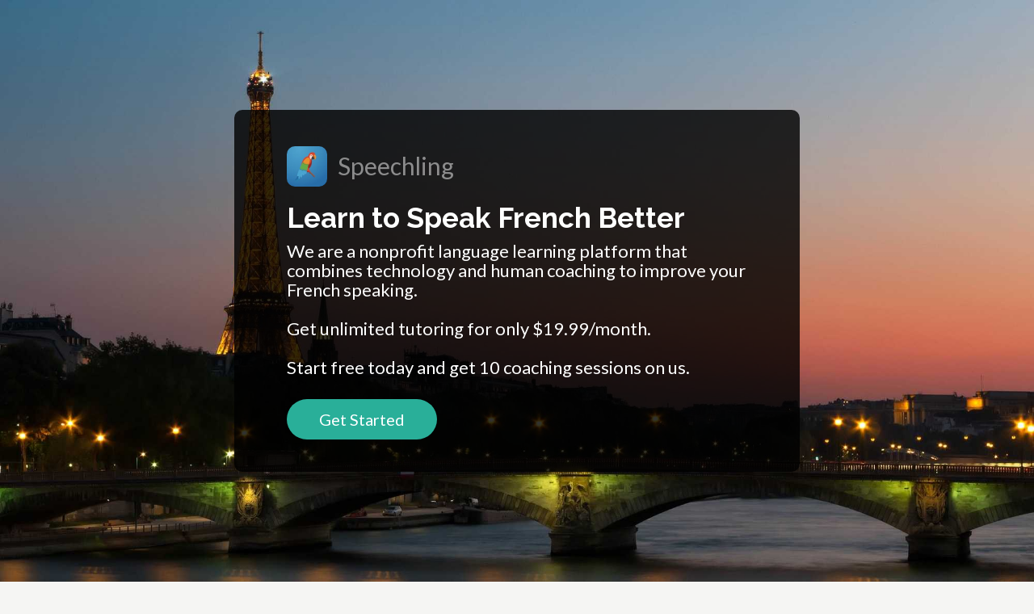

--- FILE ---
content_type: text/html; charset=utf-8
request_url: https://speechling.com/language_leadpage?language=French&gclid=EAIaIQobChMIsJPGsPzY5QIVR4uPCh0N_A6REAAYASABEgJfzfD_BwE
body_size: 6364
content:
<!doctype html>
<html lang="en">
  <head>
	  <title>Speechling - Speak Languages Better</title>
    <meta charset="utf-8">
	<meta name="robots" content="noindex">
    <meta http-equiv="X-UA-Compatible" content="IE=edge">
    <meta name="viewport" content="width=device-width, initial-scale=1">
	<meta name="description" content="Learn to speak foreign languages. Listen to professional recordings, record yourself on 1000s of sentences, and get daily pronunciation feedback from coaches.">
	<meta name="author" content="Speechling - Speak Languages Better">

    <meta property="og:url" content="https://speechling.com" />
    <meta property="og:type" content="website" />
	<meta property="og:title" content="Speechling - Speak Languages Better" />
	<meta property="og:description" content="Learn to speak foreign languages. Listen to professional recordings, record yourself on 1000s of sentences, and get daily pronunciation feedback from coaches." />
    <meta property="og:image"  content="https://speechling.com/static/images/fb_speechling.png" />
    <meta property="fb:app_id" content="243387886137884" />

    <link rel="icon" type="image/png" sizes="32x32" href="/static/images/favicons/favicon-32x32.png">
    <link rel="icon" type="image/png" sizes="96x96" href="/static/images/favicons/favicon-96x96.png">
    <link rel="icon" type="image/png" sizes="16x16" href="/static/images/favicons/favicon-16x16.png">

    <!-- Bootstrap core CSS -->
    <link rel="stylesheet" href="/static/fonts.css">
    <link rel="stylesheet" href="/static/css/footer.css">
    <link rel="stylesheet" href="/static/bootstrap/css/bootstrap.min.css">
	<link rel="stylesheet" href="/static/font-awesome-4.7.0/css/font-awesome.min.css">
    
    <link rel="stylesheet" href="/static/css/bootflat.min.css">
    <!-- Custom styles for this template -->
    <link href="/static/assets/css/style.css" rel="stylesheet">
    <link rel="stylesheet" href="/static/css/index.css">
      <link rel="stylesheet" href="/static/pricing_css/style.css">
<script type="application/ld+json">
 { "@context": "http://schema.org",
 "@type": "Organization",
 "name": "Speechling",
 "legalName" : "Speechling Education Corporation",
 "url": "https://speechling.com",
 "logo": "https://speechling.com/static/images/speechling_official_logo.png",
 "foundingDate": "2017",
 "founders": [
 {
 "@type": "Person",
 "name": "Hongyu Chen"
 } 
 ],
 "address": {
 "@type": "PostalAddress",
 "addressLocality": "Riverside",
 "addressRegion": "CA",
 "postalCode": "92508",
 "addressCountry": "USA"
 },
 "contactPoint": {
 "@type": "ContactPoint",
 "contactType": "customer support",
 "email": "help@speechling.com",
 "url": "https://speechling.com"
 },
 "sameAs": [ 
 "https://www.facebook.com/speechling/",
 "https://twitter.com/thespeechling",
 "https://linkedin.com/company/speechling"
 ]}
</script>
<script>
/**
* Function that tracks a click on an outbound link in Analytics.
* This function takes a valid URL string as an argument, and uses that URL string
* as the event label. Setting the transport method to 'beacon' lets the hit be sent
* using 'navigator.sendBeacon' in browser that support it.
*/
var trackOutboundLink = function(url) {
	console.log(url);
}
</script>
<style>
p {
	font-size: 18px;

}
h1 {
	font-size: 48px;
}
h2 {
	font-size: 36px;
}

</style>
<style>
@media (max-height: 450px) {
	h1 {
		font-size: 30px !important;
	}
	.intro-text {
		margin-bottom: 10px !important;
	}
}

@media (max-width: 800px) {
	.undim-narrow {
		height: 100% !important;
		width: 100% !important;
		display: flex;
		flex-direction: column;
		justify-content: center;
	}
}

@media (max-width: 500px) {
	h1 {
		font-size: 30px !important;
	}
	p.intro-text {
		font-size: 15px !important;
	}
}

</style>

<!-- Google tag (gtag.js) -->
<script async src="https://www.googletagmanager.com/gtag/js?id=G-6WYVRT51FG"></script>
<script>
  ga = function() {};
  window.dataLayer = window.dataLayer || [];
  function gtag(){dataLayer.push(arguments);}
  gtag('js', new Date());
  gtag('config', 'G-6WYVRT51FG');
</script>

    <script src="/static/js/jquery.min.js"></script>
    <script src="/static/assets/js/bootstrap.min.js"></script>
    <script src="/static/js/index.js"></script>
	<!-- Global site tag (gtag.js) - Google AdWords: 823102129 -->
	<script async src="https://www.googletagmanager.com/gtag/js?id=AW-823102129"></script>
	<script>
  window.dataLayer = window.dataLayer || [];
    function gtag(){dataLayer.push(arguments);}
	  gtag('js', new Date());

	    gtag('config', 'AW-823102129');
	</script>
	<script src="/static/js/js.cookie.min.js"></script>
	<script>
		$(document).ready(function() {
			Cookies.set('target-language', 'French');
		});
	</script>
      </head>
  <body>
	  <img src='/static/images/french-splash.jpg' style="display:none">
    <div id="signupModal" class="modal" tabindex="-1" role="dialog">
  <div style="margin-top: 100px" class="modal-dialog">
    <!-- Modal content-->
    <div class="modal-content" style="border-radius: 30px;">
      <div class="modal-header" style="height: 80px;">
        <button type="button" class="close" data-dismiss="modal" aria-hidden="true" style="margin-top: 5px; margin-right: 17px; font-size: 2.4em;">×</button>
        <img alt="Speechling logo" src="/static/images/logo.png" style="width: 203px; margin-left: 30px;">
      </div>
      <div style="text-align: center" class="modal-body">
		  <p style="margin-bottom: 20px; font-size: 28px !important; line-height: 1.4; color: #3e4a5e;">Speak Languages Better</p>
        <div>
          <a class="btn btn-lg btn-info" href="/auth/facebook" style="cursor: pointer; margin-bottom: 10px; border-radius: 30px; background-color: #3b5998; border: solid 2px #3b5998;">
			  <span class="fa fa-facebook"><span style="margin-left:10px; font-family: Arial, sans-serif;" class="network-name">Sign in with Facebook</span></span>
          </a>
          <br>
          <a href="/auth/google" style="margin-bottom: 10px; border-radius: 30px; background-color: #bd2026; border: solid 2px #bd2026;" class="btn btn-lg btn-danger">
			  <span class="fa fa-google"><span style="margin-left:10px; font-family: Arial, sans-serif;" class="network-name">Sign in with Google</span></span>
          </a>
          <br>
		  <!-- SIWAFLAG -->
		  <a href="/auth/apple" style="margin-bottom: 20px; border-radius: 30px; color: white; background-color: black;" class="btn btn-lg">
			  <span class="fa fa-apple"><span style="color: white; margin-left:10px; font-family: Arial, sans-serif;" class="network-name">Sign in with Apple</span></span>
		  </a>
          <br>
          <div style="margin-bottom: 20px;">
            <a href="/signup" class="btn btn-default" style="border-radius: 30px;">
            <span class="fa fa-user" style="margin-right: 5px;"></span>
			Sign up with Email
            </a>
            &nbsp;&nbsp;
            <a href="/login" class="btn btn-default" style="border-radius: 30px;">
            <span class="fa fa-user" style="margin-right: 5px;"></span>
			Log in with Email
            </a>
          </div>
        </div>
      </div>
      <div class="modal-footer" style="text-align:center">
		  <p style="font-size: 16px; line-height: 1.8; color: #3e4a5e;">We value your privacy. We won&#39;t spam your wall with selfies.</p>
		  <p style="font-size: 16px; line-height: 1.8; color: #3e4a5e;"> To learn more see our  <a style="color: #009dff" target="_blank" href="/static/pdf/SpeechlingPrivacyPolicy.pdf"><u>Privacy Policy</u></a>  and  <a target="_blank" href="/static/pdf/SpeechlingTermsofService.pdf" style="color: #009dff"><u>Terms of Service</u></a>.</p>
      </div>
    </div>
  </div>
</div>

    <!-- *****************************************************************************************************************
      HEADERWRAP
      ***************************************************************************************************************** -->
	  <div class="desktop-only" style="height: 100vh; width: 100vw; display: flex; justify-content: center; align-items:center; background-repeat: no-repeat; background-size: cover; background-image: url('/static/images/french-splash.jpg')">
        <div class="undim-narrow row" style="background-color: rgba(0, 0, 0, 0.8); border-radius: 10px; max-width: 700px; padding: 40px 50px; margin-right: 0px; margin-left: 0px;">
          <div class="col-xs-12">
				  <img class="main-logo" style="display: inline-block; height: 50px; width: 50px; border-radius: 10px" src="/static/images/square-speechling-logo.png">
				  <p class="main-logo-text" style="-webkit-touch-callout: none;
					      -webkit-user-select: none;
						      -khtml-user-select: none;
							      -moz-user-select: none;
								      -ms-user-select: none;
									      user-select: none; font-family; Raleway, sans-serif; opacity: 0.5; display: inline-block; margin-left: 10px; position:relative; top: 7px; font-size: 30px; color: white">Speechling</p>
			  <h1 style="color: white; font-size:35px">Learn to Speak French Better</h1>
			  <p class="intro-text" style="margin-bottom: 40px; color:white; font-size: 22px">We are a nonprofit language learning platform that combines technology and human coaching to improve your French speaking.<br><br>Get unlimited tutoring for only $19.99/month. <br><br>Start free today and get 10 coaching sessions on us.</p>
	  
				  <button class="get-started-button" data-toggle="modal" data-target="#signupModal" style="color: white; font-size: 20px; padding: 10px 40px; height:50px;border-radius: 30px;background-color: #29AF99;border: none;margin-top: -13px; margin-bottom: 0px;">Get Started</button>
	   
	   </div>
          </div>

        </div>
      </div>
      <!-- /container -->
    </div>
    
    <!-- /headerwrap -->
	<div style="padding-top: 30px; padding-bottom: 20px; background-color: #3b9cc9" class="container-fluid">
	<div class="row">
		<div style="text-align:center" class="col-xs-12 col-md-8 col-md-offset-2">
			<h2 style="color: white">Take Your Speaking to the Next Level</h2>
			<p style="margin-top: 10px; margin-bottom: 30px; font-size: 20px; color: white">Perfect your speaking on a free website/app and get unlimited tutoring for only $19.99/month.</p>
			<div class="embed-responsive embed-responsive-16by9">
				
				<iframe class="embed-responsive-item" loading="lazy" src="https://www.youtube.com/embed/DsPt-3fTgT4?controls=1&enablejsapi=1&modestbranding=1&rel=0" frameborder="0" allow="accelerometer; autoplay; encrypted-media; gyroscope; picture-in-picture" allowfullscreen></iframe>
				
			</div>
			<div style="height: 30px"></div>
			
				<button class="get-started-button" data-toggle="modal" data-target="#signupModal" style="font-size: 18px; color: #3b9cc9; padding-left:20px; padding-right:20px; height:50px;border-radius: 30px;background-color: white;border: none;margin-top: -13px; margin-bottom: 0px;">Get Started For Free</button>
			
		</div>
	</div>
</div>

	
    <div class="container card-bg">
      <div class="example">
        <div class="row">
          <div class="col-md-12">
			  <h2 style="text-align:center;margin-top:40px; margin-top: 30px; margin-bottom: 30px;">How it Works</h2>
            <div style="text-align:center; width:100%">
              <img loading="lazy" class='hidden-xs' alt="Down arrow" style="height:50px; width:50px" src="/static/assets/img/down_arrow.png">
            </div>
            <div class="timeline">
              <dl>
				  <dt>After Signing Up</dt>
                <dd class="pos-left clearfix">
                  <div class="circ" style="color: #4EA5CE"></div>
				  <div class="time">Today</div>
                  <div class="events" style="padding-right: 24px;">
                    <div style="text-align:right; margin-bottom:30px; margin-right: -13px;">
                      <img loading="lazy" alt="Listen" style="height:100px;width:100px" class="events-object img-rounded" src="/static/images/timeline_listen.png">
                    </div>
                    <div class="events-body">
						<h4 style="text-align:right; font-weight:600; font-size:20px" class="events-heading">1. Listen</h4>
						<p style="float:right; max-width:375px; text-align:right">Listen to a professional voice actor say a sentence and repeat it. Both male and female voices are available. More ambitious learners can answer a question or describe an image instead.</p>
                    </div>
                  </div>
                </dd>
                <dd class="pos-right clearfix">
                  <div class="circ" style="color: #4EA5CE"></div>
				  <div class="hidden-xs time">Also Today</div>
                  <div class="events" style="padding-left: 24px">
                    <div style="text-align:left; margin-bottom:30px; margin-left: -22px; margin-top: 12px;">
                      <img loading="lazy" alt="Record" style="height:100px; padding-left: 20px; margin-bottom: 7px;" class="events-object img-rounded" src="/static/images/timeline_record.png">
                    </div>
                    <div class="events-body">
						<h4 style="font-weight:600; font-size:20px" class="events-heading">2. Speak</h4>
						<p style="float:left; max-width:375px">Record yourself right from your browser or app and save it for your coach in seconds.</p>
                    </div>
                  </div>
                </dd>
				<dt>Tomorrow</dt>
                <dd class="pos-left clearfix">
                  <div class="circ" style="color: #4EA5CE"></div>
				  <div class="hidden-xs time">Within 24 hours</div>
                  <div class="events" style="padding-right: 24px;">
                    <div style="text-align:right; margin-bottom:30px; margin-right: -9px;">
                      <img loading="lazy" alt="Example coach" style="height:100px;" class="events-object img-rounded" src="/static/images/headShot.png">
                    </div>
                    <div class="events-body">
						<h4 style="text-align:right; font-weight:600; font-size:20px" class="events-heading">3. Feedback</h4>
						<p style="float:right; max-width:375px; text-align:right">We correct word pronunciation, intonation, rhythm, grammar, word choice, and more.</p>
                    </div>
                  </div>
                </dd>
                <dd class="pos-right clearfix">
                  <div class="circ" style="color: #4EA5CE"></div>
				  <div class="hidden-xs time">In 2-3 months</div>
                  <div class="events" style="padding-left: 24px">
                    <div style="text-align:left; margin-top: 27px; margin-bottom:30px;">
                      <img loading="lazy" alt="Repeat" style="height:100px;" class="events-object img-rounded" src="/static/images/timeline_repeat.png">
                    </div>
                    <div class="events-body">
						<h4 style="font-weight:600; font-size:20px" class="events-heading">4. Repeat</h4>
						<p style="float:left; max-width:375px">Our curriculum of thousands of sentences is tailored to you, whether you are a complete beginner or already conversational. If you don&#39;t already sound native, we bring value to you.</p>
                    </div>
                  </div>
                </dd>
              </dl>
            </div>
          </div>
        </div>
        <div class="col-md-6 col-md-offset-3" style="margin-bottom: 50px;">
          <div style="text-align:center; width:100%">
            <img loading="lazy" alt="Success checkmark" style="height:100px; width:100px; margin-bottom: 10px;" src="/static/images/timeline_checkmark.png">
          </div>
		  <p style="text-align:center;margin-top:20px; font-weight:600; font-size:20px">5. Conversational Fluency</p>
		  <p style="text-align:center;">Developed with love from alumni of the Ivy League and Google, we&#39;ve got you covered, one sentence at a time. </p>
		  <div style="margin-top:35px; text-align:center">
		  
	<button class="get-started-button" data-toggle="modal" data-target="#signupModal" style="font-size: 18px; color: white; padding-left:20px; padding-right:20px; height:50px;border-radius: 30px;background-color: #276da8;border: none;margin-top: -13px; margin-bottom: 0px;">Get Started For Free</button>


		  </div>
        </div>
      </div>
    </div>

	
	<div class="container card-bg">
		<div class="row">
			<div class="col-xs-12">
				<h2 style="text-align:center; margin-top:30px"> <b>Join the Movement</b>  </h2>
			</div>
		</div>
		<div class="row">
			<div style="text-align:center" class="col-sm-6 col-md-3">
				<img loading="lazy" alt="Countries" style="width:150px" src="/static/images/movement/movement1.png">
				<h3> 156+ Countries </h3>
			</div>
			<div style="text-align:center" class="col-sm-6 col-md-3">
				<img loading="lazy" alt="Institutions" style="width:150px" src="/static/images/movement/movement2.png">
				<h3> 30+ Institutions </h3>
			</div>
			<div style="text-align:center" class="col-sm-6 col-md-3">
				<img loading="lazy" alt="Sentences Learned" style="width:150px" src="/static/images/movement/movement3.png">
				<h3> 100,000,000+ <br>Sentences Learned </h3>
			</div>
			<div style="text-align:center" class="col-sm-6 col-md-3">
				<img loading="lazy" alt="Users" style="width:150px" src="/static/images/movement/movement4.png">
				<h3> 500,000+ Users </h3>
			</div>
		</div>
		<div style="padding-top:30px; padding-bottom:40px; background-color:#3B9CC9" class="container-fluid text-center">
	<h2 style="color:white">The Speechling Mission</h2>
	<div style="margin-top:35px" class="row">
			<div class="col-md-6 col-md-offset-3 col-sm-8 col-sm-offset-2 col-xs-10 col-xs-offset-1" style="border-radius:5px; padding: 20px 15px; background-color: #fcf8e3;">
				<h4 style="margin:0px; padding:0px; color:black; font-size:25px;">Everyone in the world deserves access to quality language education.</h4>
				<img loading="lazy" alt="Globe" src="/static/images/cover-the-globe.png" style="min-width:200px; min-height:200px; width:25%; height:25%; margin-top:25px; margin-bottom:25px">
				<p style="color:black"><a style='color:black' href='/'><u>Speechling</u></a> is a 501(c)3 educational nonprofit based in California, USA.</p>
				<p>We are committed to providing the highest quality free language education to anyone in the world. <br><br> <small>We are committed to providing nonprofit language coaching in many countries where our users and coaches reside, including the United States, United Kingdom, Canada, Australia, China, Taiwan, Japan, Mexico, New Zealand, Germany, France, Spain, South Korea, Switzerland, and Italy. Our websites and apps are fully localized to support our users, no matter where they live.</small></p>
			</div>
	</div>
</div>

<div style="padding-top:0px; margin-bottom: 10px; padding-bottom:40px; background-color:#3B9CC9" class="container-fluid text-center">
	<a target="_blank" href="/mission" class="btn btn-lg btn-default">Learn More about our Mission</a>
</div>
	</div>

	<!--- testimonials -->
	    <div class="container card-bg">
		<div class="row">
			<div style="margin-top:20px; margin-bottom:20px" class="col-xs-12">
				<h2 style="text-align:center">Student Testimonials</h2>

				<div style="text-align:center">
				<img loading="lazy" alt="Steffanie" style="height:76px; width:76px; border-radius:38px" src="/static/images/testimonials/steffani.png">
				<div style="font-size: 18px; text-align:center"><b>Steffani A.</b></div>
				<blockquote>"As an avid language learner of German, and now setting my sights onto French, I know that being able to read, write, speak, and understand a language are distinct skills. <mark>While the majority of sites focus on reading and writing, Speechling lasers in on listening comprehension and speaking</mark>. Receiving feedback on pronunciation and <mark>training your ear to a language is invaluable</mark>, and a crucial step towards actually speaking a language. <mark>A+ on the concept, as well as the execution</mark>. I will be using Speechling in my French journey."</blockquote>

				<img loading="lazy" alt="Asdru" style="height:76px; width:76px; border-radius:38px" src="/static/images/testimonials/asdru.png">
				<div style="font-size: 18px; text-align:center"><b>Asdru B.</b></div>
				<blockquote>"In my case, I'm a native Spanish speaker and using Speechling to <mark>learn French</mark>. I've used it for a while and have <mark>even started to use it to improve my pronunciation in English</mark>. I've noticed <mark>big improvements</mark> in both. I'm a fan."</blockquote>


				<hr>

				<h2>Teacher Testimonials</h2>
				<img loading="lazy" alt="Nacho" style="height:76px; width:76px; border-radius:38px" src="/static/images/testimonials/nacho.jpg">
				<div style="font-size: 18px; text-align:center"><b>Nacho C.</b></div>
				<div style="text-align:center">itsnachotime.com, Spanish Language Learning Blog</div>
				<blockquote>"This is an <mark>awesome idea.</mark>"</blockquote>
				<img loading="lazy" alt="cedric" style="height:76px; width:76px; border-radius:38px" src="/static/images/testimonials/cedric.jpg">
				<div style="font-size: 18px; text-align:center"><b>Cedric L.</b></div>
				<div style="text-align:center">Silent Way French teacher in Brazil</div>
				<div style="text-align:center">http://www.commeaparis.fr</div>
				<blockquote>
					"I've checked Speechling out and also recommended it to my students. The <mark>recording/comparing feature is awesome and that's the main reason for me to recommend the site</mark> to my students."
				</blockquote>

				</div>
				<hr>
		  <div style="margin-top:35px; margin-bottom: 20px; text-align:center">
		  
	<button class="get-started-button" data-toggle="modal" data-target="#signupModal" style="font-size: 18px; color: white; padding-left:20px; padding-right:20px; height:50px;border-radius: 30px;background-color: #276da8;border: none;margin-top: -13px; margin-bottom: 0px;">Get Started For Free</button>


		  </div>
			</div>
		</div>
	</div>

    <!-- container -->



		<!-- Facebook Pixel Code -->
		<script>
!function(f,b,e,v,n,t,s){if(f.fbq)return;n=f.fbq=function(){n.callMethod?
	n.callMethod.apply(n,arguments):n.queue.push(arguments)};if(!f._fbq)f._fbq=n;
n.push=n;n.loaded=!0;n.version='2.0';n.queue=[];t=b.createElement(e);t.async=!0;
t.src=v;s=b.getElementsByTagName(e)[0];s.parentNode.insertBefore(t,s)}(window,
		document,'script','https://connect.facebook.net/en_US/fbevents.js');
fbq('init', '196593037543652', {
});
fbq('track', 'PageView');
		</script>
		<noscript><img height="1" width="1" style="display:none"
			src="https://www.facebook.com/tr?id=196593037543652&ev=PageView&noscript=1"
   /></noscript>
		<!-- DO NOT MODIFY -->
		<!-- End Facebook Pixel Code -->


  </body>
</html>


--- FILE ---
content_type: text/css
request_url: https://speechling.com/static/pricing_css/style.css
body_size: 1922
content:
.wrapper {
  margin-top:40px;
  font-family: 'Open Sans', sans-serif;
  font-weight: 400;
  color: #7f7f7f;
  font-size: 15px;
}
.package {
  box-sizing: border-box;
  min-width:225px;
  width: 47%;
  border: 3px solid #e8e8e8;
  border-radius: 7px;
  display: inline-block;
  padding: 24px;
  text-align: center;
  float: left;
  -webkit-transition: margin-top 0.5s linear;
  transition: margin-top 0.5s linear;
  position: relative;
  margin-right: 11px;
}

@media only screen and (max-width: 1045px) {
    .thin-hide  {
       display: none;
    }
    .thin-show {
    	width: 100%;
    	margin-top:10px;
	}
}

@media only screen and (max-width: 545px) {
    .thin-hide  {
       display: none;
    }
    .thin-show {
    	width: 100%;
    	margin-top:10px; 
	}
}

.name {
  color: #565656;
  font-weight: 300;
  font-size: 3rem;
  margin-top: -5px;
}
.price {
  margin-top: 7px;
  font-weight: bold;
}
.price::after {
  font-weight: normal;
}
hr {
  background-color: #dedede;
  border: none;
  height: 1px;
}
.trial {
  font-size: 1.4rem;
  font-weight: 600;
  padding: 2px 21px 2px 21px;
  color: #64ab47;
  border: 1px solid #e4e4e4;
  display: inline-block;
  border-radius: 15px;
  background-color: white;
  position: relative;
  bottom: -20px;
}
.package > ul {
  list-style: none;
  padding: 0;
  text-align: left;
  margin-top: 29px;
}
.package > ul > li {
  margin-bottom: 15px;
}
.checkIcon {
  font-family: "FontAwesome";
  content: "\f00c";
}
ul.checkmarks > li::before {
  font-family: "FontAwesome";
  content: "\f00c";
  font-size: 1.3rem;
  color: #64ab47;
  margin-right: 3px;
}
.brilliant {
  border-color: #64ab47;
}
/* Triangle */
.brilliant::before {
  width: 0;
  height: 0;
  border-style: solid;
  border-width: 64px 64px 0 0;
  border-color: #64ab47 transparent transparent transparent;
  position: absolute;
  left: 0;
  top: 0;
  content: "";
}
.brilliant::after {
  font-family: "FontAwesome";
  content: "\f00c";
  color: white;
  position: absolute;
  left: 9px;
  top: 6px;
  text-shadow: 0 0 2px #37c5b6;
  font-size: 1.4rem;
}


--- FILE ---
content_type: text/css
request_url: https://speechling.com/static/assets/css/hoverex-all.css
body_size: 28289
content:
@-webkit-keyframes flipInLeft{0%{-webkit-transform:perspective(400px) rotateY(90deg);opacity:.5}60%{-webkit-transform:perspective(400px) rotateY(-10deg)}80%{-webkit-transform:perspective(400px) rotateY(5deg)}to{-webkit-transform:perspective(400px) rotateY(0deg);opacity:1}}@keyframes flipInLeft{0%{-webkit-transform:perspective(400px) rotateY(90deg);transform:perspective(400px) rotateY(90deg);opacity:.5}60%{-webkit-transform:perspective(400px) rotateY(-10deg);transform:perspective(400px) rotateY(-10deg)}80%{-webkit-transform:perspective(400px) rotateY(5deg);transform:perspective(400px) rotateY(5deg)}to{-webkit-transform:perspective(400px) rotateY(0deg);transform:perspective(400px) rotateY(0deg);opacity:1}}@-webkit-keyframes flipInRight{0%{-webkit-transform:perspective(400px) rotateY(-90deg);opacity:.5}60%{-webkit-transform:perspective(400px) rotateY(10deg)}80%{-webkit-transform:perspective(400px) rotateY(-5deg)}to{-webkit-transform:perspective(400px) rotateY(0deg);opacity:1}}@keyframes flipInRight{0%{-webkit-transform:perspective(400px) rotateY(-90deg);transform:perspective(400px) rotateY(-90deg);opacity:.5}60%{-webkit-transform:perspective(400px) rotateY(10deg);transform:perspective(400px) rotateY(10deg)}80%{-webkit-transform:perspective(400px) rotateY(-5deg);transform:perspective(400px) rotateY(-5deg)}to{-webkit-transform:perspective(400px) rotateY(0deg);transform:perspective(400px) rotateY(0deg);opacity:1}}@-webkit-keyframes flipInDown{0%{-webkit-transform:perspective(400px) rotateX(-90deg);opacity:.5}60%{-webkit-transform:perspective(400px) rotateX(10deg)}80%{-webkit-transform:perspective(400px) rotateX(-5deg)}to{-webkit-transform:perspective(400px) rotateX(0deg);opacity:1}}@keyframes flipInDown{0%{-webkit-transform:perspective(400px) rotateX(-90deg);transform:perspective(400px) rotateX(-90deg);opacity:.5}60%{-webkit-transform:perspective(400px) rotateX(10deg);transform:perspective(400px) rotateX(10deg)}80%{-webkit-transform:perspective(400px) rotateX(-5deg);transform:perspective(400px) rotateX(-5deg)}to{-webkit-transform:perspective(400px) rotateX(0deg);transform:perspective(400px) rotateX(0deg);opacity:1}}@-webkit-keyframes flipInUp{0%{-webkit-transform:perspective(300px) rotateX(90deg);opacity:.5}60%{-webkit-transform:perspective(300px) rotateX(-10deg)}80%{-webkit-transform:perspective(300px) rotateX(5deg)}to{-webkit-transform:perspective(300px) rotateX(0deg);opacity:1}}@keyframes flipInUp{0%{-webkit-transform:perspective(300px) rotateX(90deg);transform:perspective(300px) rotateX(90deg);opacity:.5}60%{-webkit-transform:perspective(300px) rotateX(-10deg);transform:perspective(300px) rotateX(-10deg)}80%{-webkit-transform:perspective(300px) rotateX(5deg);transform:perspective(300px) rotateX(5deg)}to{-webkit-transform:perspective(300px) rotateX(0deg);transform:perspective(300px) rotateX(0deg);opacity:1}}@-webkit-keyframes zoomIn{0%{opacity:0;-webkit-transform:scale(.3)}50%{opacity:1;-webkit-transform:scale(1.05)}70%{-webkit-transform:scale(.9)}to{-webkit-transform:scale(1)}}@keyframes zoomIn{0%{opacity:0;-webkit-transform:scale(.3);transform:scale(.3)}50%{opacity:1;-webkit-transform:scale(1.05);transform:scale(1.05)}70%{-webkit-transform:scale(.9);transform:scale(.9)}to{-webkit-transform:scale(1);transform:scale(1)}}@-webkit-keyframes zoomInLeft{0%{opacity:.3;-webkit-transform:scale(.4) translateX(-1000px)}70%{opacity:1;-webkit-transform:scale(1.05)}90%{-webkit-transform:scale(.95) translateX(0)}to{-webkit-transform:scale(1)}}@keyframes zoomInLeft{0%{opacity:.3;-webkit-transform:scale(.4) translateX(-1000px);transform:scale(.4) translateX(-1000px)}70%{opacity:1;-webkit-transform:scale(1.05);transform:scale(1.05)}90%{-webkit-transform:scale(.95) translateX(0);transform:scale(.95) translateX(0)}to{-webkit-transform:scale(1);transform:scale(1)}}@-webkit-keyframes zoomInRight{0%{opacity:.3;-webkit-transform:scale(.4) translateX(1000px)}70%{opacity:1;-webkit-transform:scale(1.05)}90%{-webkit-transform:scale(.95) translateX(0)}to{-webkit-transform:scale(1)}}@keyframes zoomInRight{0%{opacity:.3;-webkit-transform:scale(.4) translateX(1000px);transform:scale(.4) translateX(1000px)}70%{opacity:1;-webkit-transform:scale(1.05);transform:scale(1.05)}90%{-webkit-transform:scale(.95) translateX(0);transform:scale(.95) translateX(0)}to{-webkit-transform:scale(1);transform:scale(1)}}@-webkit-keyframes zoomInUp{0%{opacity:.3;-webkit-transform:scale(.4) translateY(-1000px)}70%{opacity:1;-webkit-transform:scale(1.05)}90%{-webkit-transform:scale(.95) translateY(0)}to{-webkit-transform:scale(1)}}@keyframes zoomInUp{0%{opacity:.3;-webkit-transform:scale(.4) translateY(-1000px);transform:scale(.4) translateY(-1000px)}70%{opacity:1;-webkit-transform:scale(1.05);transform:scale(1.05)}90%{-webkit-transform:scale(.95) translateY(0);transform:scale(.95) translateY(0)}to{-webkit-transform:scale(1);transform:scale(1)}}@-webkit-keyframes zoomInDown{0%{opacity:.3;-webkit-transform:scale(.4) translateY(1000px)}70%{opacity:1;-webkit-transform:scale(1.05)}90%{-webkit-transform:scale(.95) translateY(0)}to{-webkit-transform:scale(1)}}@keyframes zoomInDown{0%{opacity:.3;-webkit-transform:scale(.4) translateY(1000px);transform:scale(.4) translateY(1000px)}70%{opacity:1;-webkit-transform:scale(1.05);transform:scale(1.05)}90%{-webkit-transform:scale(.95) translateY(0);transform:scale(.95) translateY(0)}to{-webkit-transform:scale(1);transform:scale(1)}}@-webkit-keyframes fadeIn{0%{opacity:0}to{opacity:1}}@keyframes fadeIn{0%{opacity:0}to{opacity:1}}@-webkit-keyframes fadeInLeft{0%{opacity:0;-webkit-transform:translateX(-100%)}to{opacity:1;-webkit-transform:translateX(0%)}}@keyframes fadeInLeft{0%{opacity:0;-webkit-transform:translateX(-100%);transform:translateX(-100%)}to{opacity:1;-webkit-transform:translateX(0%);transform:translateX(0%)}}@-webkit-keyframes fadeInRight{0%{opacity:0;-webkit-transform:translateX(100%)}to{opacity:1;-webkit-transform:translateX(0%)}}@keyframes fadeInRight{0%{opacity:0;-webkit-transform:translateX(100%);transform:translateX(100%)}to{opacity:1;-webkit-transform:translateX(0%);transform:translateX(0%)}}@-webkit-keyframes fadeInUp{0%{opacity:0;-webkit-transform:translateY(100%)}to{opacity:1;-webkit-transform:translateY(0%)}}@keyframes fadeInUp{0%{opacity:0;-webkit-transform:translateY(100%);transform:translateY(100%)}to{opacity:1;-webkit-transform:translateY(0%);transform:translateY(0%)}}@-webkit-keyframes fadeInDown{0%{opacity:0;-webkit-transform:translateY(-100%)}to{opacity:1;-webkit-transform:translateY(0%)}}@keyframes fadeInDown{0%{opacity:0;-webkit-transform:translateY(-100%);transform:translateY(-100%)}to{opacity:1;-webkit-transform:translateY(0%);transform:translateY(0%)}}@-webkit-keyframes rotateIn{0%{opacity:0;-webkit-transform:rotate(360deg) scale(.1)}to{opacity:1;-webkit-transform:rotate(0deg) scale(1)}}@keyframes rotateIn{0%{opacity:0;-webkit-transform:rotate(360deg) scale(.1);transform:rotate(360deg) scale(.1)}to{opacity:1;-webkit-transform:rotate(0deg) scale(1);transform:rotate(0deg) scale(1)}}@-webkit-keyframes rotateInLeft{0%{opacity:0;-webkit-transform:translateX(-100%) rotate(-120deg)}to{opacity:1;-webkit-transform:translateX(0) rotate(0deg)}}@keyframes rotateInLeft{0%{opacity:0;-webkit-transform:translateX(-100%) rotate(-120deg);transform:translateX(-100%) rotate(-120deg)}to{opacity:1;-webkit-transform:translateX(0) rotate(0deg);transform:translateX(0) rotate(0deg)}}@-webkit-keyframes rotateInRight{0%{opacity:0;-webkit-transform:translateX(100%) rotate(120deg)}to{opacity:1;-webkit-transform:translateX(0) rotate(0deg)}}@keyframes rotateInRight{0%{opacity:0;-webkit-transform:translateX(100%) rotate(120deg);transform:translateX(100%) rotate(120deg)}to{opacity:1;-webkit-transform:translateX(0) rotate(0deg);transform:translateX(0) rotate(0deg)}}@-webkit-keyframes rotateInUp{0%{opacity:0;-webkit-transform:translateY(100%) rotate(-120deg)}to{opacity:1;-webkit-transform:translateY(0) rotate(0deg)}}@keyframes rotateInUp{0%{opacity:0;-webkit-transform:translateY(100%) rotate(-120deg);transform:translateY(100%) rotate(-120deg)}to{opacity:1;-webkit-transform:translateY(0) rotate(0deg);transform:translateY(0) rotate(0deg)}}@-webkit-keyframes rotateInDown{0%{opacity:0;-webkit-transform:translateY(-100%) rotate(120deg)}to{opacity:1;-webkit-transform:translateY(0) rotate(0deg)}}@keyframes rotateInDown{0%{opacity:0;-webkit-transform:translateY(-100%) rotate(120deg);transform:translateY(-100%) rotate(120deg)}to{opacity:1;-webkit-transform:translateY(0) rotate(0deg);transform:translateY(0) rotate(0deg)}}@-webkit-keyframes jellyInDown{0%{-webkit-transform:translateY(-1000px);opacity:0}40%{-webkit-transform:translateY(0);opacity:1}50%{-webkit-transform:scale(1.1,.9)}60%{-webkit-transform:scale(.95,1.05)}70%{-webkit-transform:scale(1.05,.95)}80%{-webkit-transform:scale(.98,1.02)}90%{-webkit-transform:scale(1.02,.98)}to{-webkit-transform:scale(1)}}@keyframes jellyInDown{0%{-webkit-transform:translateY(-1000px);transform:translateY(-1000px);opacity:0}40%{-webkit-transform:translateY(0);transform:translateY(0);opacity:1}50%{-webkit-transform:scale(1.1,.9);transform:scale(1.1,.9)}60%{-webkit-transform:scale(.95,1.05);transform:scale(.95,1.05)}70%{-webkit-transform:scale(1.05,.95);transform:scale(1.05,.95)}80%{-webkit-transform:scale(.98,1.02);transform:scale(.98,1.02)}90%{-webkit-transform:scale(1.02,.98);transform:scale(1.02,.98)}to{-webkit-transform:scale(1);transform:scale(1)}}@-webkit-keyframes jellyInUp{0%{-webkit-transform:translateY(1000px);opacity:0}40%{-webkit-transform:translateY(0);opacity:1}50%{-webkit-transform:scale(1.1,.9)}60%{-webkit-transform:scale(.95,1.05)}70%{-webkit-transform:scale(1.05,.95)}80%{-webkit-transform:scale(.98,1.02)}90%{-webkit-transform:scale(1.02,.98)}to{-webkit-transform:scale(1)}}@keyframes jellyInUp{0%{-webkit-transform:translateY(1000px);transform:translateY(1000px);opacity:0}40%{-webkit-transform:translateY(0);transform:translateY(0);opacity:1}50%{-webkit-transform:scale(1.1,.9);transform:scale(1.1,.9)}60%{-webkit-transform:scale(.95,1.05);transform:scale(.95,1.05)}70%{-webkit-transform:scale(1.05,.95);transform:scale(1.05,.95)}80%{-webkit-transform:scale(.98,1.02);transform:scale(.98,1.02)}90%{-webkit-transform:scale(1.02,.98);transform:scale(1.02,.98)}to{-webkit-transform:scale(1);transform:scale(1)}}@-webkit-keyframes jellyInLeft{0%{-webkit-transform:translateX(-1000px);opacity:0}40%{-webkit-transform:translateX(0);opacity:1}50%{-webkit-transform:scale(.9,1.1)}60%{-webkit-transform:scale(1.05,.95)}70%{-webkit-transform:scale(.95,1.05)}80%{-webkit-transform:scale(1.02,.98)}90%{-webkit-transform:scale(.98,1.02)}to{-webkit-transform:scale(1)}}@keyframes jellyInLeft{0%{-webkit-transform:translateX(-1000px);transform:translateX(-1000px);opacity:0}40%{-webkit-transform:translateX(0);transform:translateX(0);opacity:1}50%{-webkit-transform:scale(.9,1.1);transform:scale(.9,1.1)}60%{-webkit-transform:scale(1.05,.95);transform:scale(1.05,.95)}70%{-webkit-transform:scale(.95,1.05);transform:scale(.95,1.05)}80%{-webkit-transform:scale(1.02,.98);transform:scale(1.02,.98)}90%{-webkit-transform:scale(.98,1.02);transform:scale(.98,1.02)}to{-webkit-transform:scale(1);transform:scale(1)}}@-webkit-keyframes jellyInRight{0%{-webkit-transform:translateX(1000px);opacity:0}40%{-webkit-transform:translateX(0);opacity:1}50%{-webkit-transform:scale(.9,1.1)}60%{-webkit-transform:scale(1.05,.95)}70%{-webkit-transform:scale(.95,1.05)}80%{-webkit-transform:scale(1.02,.98)}90%{-webkit-transform:scale(.98,1.02)}to{-webkit-transform:scale(1)}}@keyframes jellyInRight{0%{-webkit-transform:translateX(1000px);transform:translateX(1000px);opacity:0}40%{-webkit-transform:translateX(0);transform:translateX(0);opacity:1}50%{-webkit-transform:scale(.9,1.1);transform:scale(.9,1.1)}60%{-webkit-transform:scale(1.05,.95);transform:scale(1.05,.95)}70%{-webkit-transform:scale(.95,1.05);transform:scale(.95,1.05)}80%{-webkit-transform:scale(1.02,.98);transform:scale(1.02,.98)}90%{-webkit-transform:scale(.98,1.02);transform:scale(.98,1.02)}to{-webkit-transform:scale(1);transform:scale(1)}}@-webkit-keyframes bounceInLeft{0%{-webkit-transform:translateX(-1000px)}52%{-webkit-transform:translateX(-24px);-webkit-animation-timing-function:ease-in}34%,70%,88%{-webkit-transform:translateX(0);-webkit-animation-timing-function:ease-out}79%{-webkit-transform:translateX(-8px);-webkit-animation-timing-function:ease-in}94%{-webkit-transform:translateX(-3px);-webkit-animation-timing-function:ease-in}to{-webkit-transform:translateX(0)}}@keyframes bounceInLeft{0%{-webkit-transform:translateX(-1000px);transform:translateX(-1000px)}52%{-webkit-transform:translateX(-24px);transform:translateX(-24px);-webkit-animation-timing-function:ease-in;animation-timing-function:ease-in}34%,70%,88%{-webkit-transform:translateX(0);transform:translateX(0);-webkit-animation-timing-function:ease-out;animation-timing-function:ease-out}79%{-webkit-transform:translateX(-8px);transform:translateX(-8px);-webkit-animation-timing-function:ease-in;animation-timing-function:ease-in}94%{-webkit-transform:translateX(-3px);transform:translateX(-3px);-webkit-animation-timing-function:ease-in;animation-timing-function:ease-in}to{-webkit-transform:translateX(0);transform:translateX(0)}}@-webkit-keyframes bounceInRight{0%{-webkit-transform:translateX(1000px)}52%{-webkit-transform:translateX(24px);-webkit-animation-timing-function:ease-in}34%,70%,88%{-webkit-transform:translateX(0);-webkit-animation-timing-function:ease-out}79%{-webkit-transform:translateX(8px);-webkit-animation-timing-function:ease-in}94%{-webkit-transform:translateX(3px);-webkit-animation-timing-function:ease-in}to{-webkit-transform:translateX(0)}}@keyframes bounceInRight{0%{-webkit-transform:translateX(1000px);transform:translateX(1000px)}52%{-webkit-transform:translateX(24px);transform:translateX(24px);-webkit-animation-timing-function:ease-in;animation-timing-function:ease-in}34%,70%,88%{-webkit-transform:translateX(0);transform:translateX(0);-webkit-animation-timing-function:ease-out;animation-timing-function:ease-out}79%{-webkit-transform:translateX(8px);transform:translateX(8px);-webkit-animation-timing-function:ease-in;animation-timing-function:ease-in}94%{-webkit-transform:translateX(3px);transform:translateX(3px);-webkit-animation-timing-function:ease-in;animation-timing-function:ease-in}to{-webkit-transform:translateX(0);transform:translateX(0)}}@-webkit-keyframes bounceInUp{0%{-webkit-transform:translateY(1000px)}52%{-webkit-transform:translateY(24px);-webkit-animation-timing-function:ease-in}34%,70%,88%{-webkit-transform:translateY(0);-webkit-animation-timing-function:ease-out}79%{-webkit-transform:translateY(8px);-webkit-animation-timing-function:ease-in}94%{-webkit-transform:translateY(3px);-webkit-animation-timing-function:ease-in}to{-webkit-transform:translateY(0)}}@keyframes bounceInUp{0%{-webkit-transform:translateY(1000px);transform:translateY(1000px)}52%{-webkit-transform:translateY(24px);transform:translateY(24px);-webkit-animation-timing-function:ease-in;animation-timing-function:ease-in}34%,70%,88%{-webkit-transform:translateY(0);transform:translateY(0);-webkit-animation-timing-function:ease-out;animation-timing-function:ease-out}79%{-webkit-transform:translateY(8px);transform:translateY(8px);-webkit-animation-timing-function:ease-in;animation-timing-function:ease-in}94%{-webkit-transform:translateY(3px);transform:translateY(3px);-webkit-animation-timing-function:ease-in;animation-timing-function:ease-in}to{-webkit-transform:translateY(0);transform:translateY(0)}}@-webkit-keyframes bounceInDown{0%{-webkit-transform:translateY(-1000px)}52%{-webkit-transform:translateY(-24px);-webkit-animation-timing-function:ease-in}34%,70%,88%{-webkit-transform:translateY(0);-webkit-animation-timing-function:ease-out}79%{-webkit-transform:translateY(-8px);-webkit-animation-timing-function:ease-in}94%{-webkit-transform:translateY(-3px);-webkit-animation-timing-function:ease-in}to{-webkit-transform:translateY(0)}}@keyframes bounceInDown{0%{-webkit-transform:translateY(-1000px);transform:translateY(-1000px)}52%{-webkit-transform:translateY(-24px);transform:translateY(-24px);-webkit-animation-timing-function:ease-in;animation-timing-function:ease-in}34%,70%,88%{-webkit-transform:translateY(0);transform:translateY(0);-webkit-animation-timing-function:ease-out;animation-timing-function:ease-out}79%{-webkit-transform:translateY(-8px);transform:translateY(-8px);-webkit-animation-timing-function:ease-in;animation-timing-function:ease-in}94%{-webkit-transform:translateY(-3px);transform:translateY(-3px);-webkit-animation-timing-function:ease-in;animation-timing-function:ease-in}to{-webkit-transform:translateY(0);transform:translateY(0)}}@-webkit-keyframes bounce{37%{-webkit-transform:translateY(-24px);-webkit-animation-timing-function:ease-in}0%,54%,82%{-webkit-transform:translateY(0);-webkit-animation-timing-function:ease-out}68%{-webkit-transform:translateY(-8px);-webkit-animation-timing-function:ease-in}91%{-webkit-transform:translateY(-3px);-webkit-animation-timing-function:ease-in}to{-webkit-transform:translateY(0)}}@keyframes bounce{37%{-webkit-transform:translateY(-24px);transform:translateY(-24px);-webkit-animation-timing-function:ease-in;animation-timing-function:ease-in}0%,54%,82%{-webkit-transform:translateY(0);transform:translateY(0);-webkit-animation-timing-function:ease-out;animation-timing-function:ease-out}68%{-webkit-transform:translateY(-8px);transform:translateY(-8px);-webkit-animation-timing-function:ease-in;animation-timing-function:ease-in}91%{-webkit-transform:translateY(-3px);transform:translateY(-3px);-webkit-animation-timing-function:ease-in;animation-timing-function:ease-in}to{-webkit-transform:translateY(0);transform:translateY(0)}}@-webkit-keyframes elasticInLeft{0%{opacity:0;-webkit-transform:translateX(-1000px);-webkit-animation-timing-function:ease-in-out}60%{opacity:1;-webkit-transform:translateX(30px);-webkit-animation-timing-function:ease-in-out}80%{-webkit-transform:translateX(-10px);-webkit-animation-timing-function:ease-in-out}to{-webkit-transform:translateX(0)}}@keyframes elasticInLeft{0%{opacity:0;-webkit-transform:translateX(-1000px);transform:translateX(-1000px);-webkit-animation-timing-function:ease-in-out;animation-timing-function:ease-in-out}60%{opacity:1;-webkit-transform:translateX(30px);transform:translateX(30px);-webkit-animation-timing-function:ease-in-out;animation-timing-function:ease-in-out}80%{-webkit-transform:translateX(-10px);transform:translateX(-10px);-webkit-animation-timing-function:ease-in-out;animation-timing-function:ease-in-out}to{-webkit-transform:translateX(0);transform:translateX(0)}}@-webkit-keyframes elasticInRight{0%{opacity:0;-webkit-transform:translateX(1000px);-webkit-animation-timing-function:ease-in-out}60%{opacity:1;-webkit-transform:translateX(-30px);-webkit-animation-timing-function:ease-in-out}80%{-webkit-transform:translateX(10px);-webkit-animation-timing-function:ease-in-out}to{-webkit-transform:translateX(0)}}@keyframes elasticInRight{0%{opacity:0;-webkit-transform:translateX(1000px);transform:translateX(1000px);-webkit-animation-timing-function:ease-in-out;animation-timing-function:ease-in-out}60%{opacity:1;-webkit-transform:translateX(-30px);transform:translateX(-30px);-webkit-animation-timing-function:ease-in-out;animation-timing-function:ease-in-out}80%{-webkit-transform:translateX(10px);transform:translateX(10px);-webkit-animation-timing-function:ease-in-out;animation-timing-function:ease-in-out}to{-webkit-transform:translateX(0);transform:translateX(0)}}@-webkit-keyframes elasticInUp{0%{opacity:0;-webkit-transform:translateY(1000px);-webkit-animation-timing-function:ease-in-out}60%{opacity:1;-webkit-transform:translateY(-30px);-webkit-animation-timing-function:ease-in-out}80%{-webkit-transform:translateY(10px);-webkit-animation-timing-function:ease-in-out}to{-webkit-transform:translateY(0)}}@keyframes elasticInUp{0%{opacity:0;-webkit-transform:translateY(1000px);transform:translateY(1000px);-webkit-animation-timing-function:ease-in-out;animation-timing-function:ease-in-out}60%{opacity:1;-webkit-transform:translateY(-30px);transform:translateY(-30px);-webkit-animation-timing-function:ease-in-out;animation-timing-function:ease-in-out}80%{-webkit-transform:translateY(10px);transform:translateY(10px);-webkit-animation-timing-function:ease-in-out;animation-timing-function:ease-in-out}to{-webkit-transform:translateY(0);transform:translateY(0)}}@-webkit-keyframes elasticInDown{0%{opacity:0;-webkit-transform:translateY(-1000px);-webkit-animation-timing-function:ease-in-out}60%{opacity:1;-webkit-transform:translateY(30px);-webkit-animation-timing-function:ease-in-out}80%{-webkit-transform:translateY(-10px);-webkit-animation-timing-function:ease-in-out}to{-webkit-transform:translateY(0)}}@keyframes elasticInDown{0%{opacity:0;-webkit-transform:translateY(-1000px);transform:translateY(-1000px);-webkit-animation-timing-function:ease-in-out;animation-timing-function:ease-in-out}60%{opacity:1;-webkit-transform:translateY(30px);transform:translateY(30px);-webkit-animation-timing-function:ease-in-out;animation-timing-function:ease-in-out}80%{-webkit-transform:translateY(-10px);transform:translateY(-10px);-webkit-animation-timing-function:ease-in-out;animation-timing-function:ease-in-out}to{-webkit-transform:translateY(0);transform:translateY(0)}}@-webkit-keyframes shake{10%{-webkit-transform:translateX(7px)}30%{-webkit-transform:translateX(-7px)}50%{-webkit-transform:translateX(5px)}70%{-webkit-transform:translateX(-5px)}90%{-webkit-transform:translateX(3px)}to{-webkit-transform:translateX(0)}}@keyframes shake{10%{-webkit-transform:translateX(7px);transform:translateX(7px)}30%{-webkit-transform:translateX(-7px);transform:translateX(-7px)}50%{-webkit-transform:translateX(5px);transform:translateX(5px)}70%{-webkit-transform:translateX(-5px);transform:translateX(-5px)}90%{-webkit-transform:translateX(3px);transform:translateX(3px)}to{-webkit-transform:translateX(0);transform:translateX(0)}}@-webkit-keyframes pendulum{10%{-webkit-transform:rotate(15deg)}30%{-webkit-transform:rotate(-10deg)}50%{-webkit-transform:rotate(5deg)}70%{-webkit-transform:rotate(-5deg)}90%{-webkit-transform:rotate(2deg)}to{-webkit-transform:rotate(0deg)}}@keyframes pendulum{10%{-webkit-transform:rotate(15deg);transform:rotate(15deg)}30%{-webkit-transform:rotate(-10deg);transform:rotate(-10deg)}50%{-webkit-transform:rotate(5deg);transform:rotate(5deg)}70%{-webkit-transform:rotate(-5deg);transform:rotate(-5deg)}90%{-webkit-transform:rotate(2deg);transform:rotate(2deg)}to{-webkit-transform:rotate(0deg);transform:rotate(0deg)}}.he-wrap{zoom:1;*display:inline;position:relative}.he-view,.he-zoom,.he-zoomstate{position:absolute;bottom:0;right:0}.he-view,.he-zoom{top:0;left:0;overflow:hidden;visibility:hidden}.he-zoom img{position:absolute;top:0;left:0}.he-zoomstate{background:#c00;color:#fff;border-radius:3px 0 0 0;font-size:12px;line-height:16px;padding:0 4px;box-shadow:-1px -1px 1px rgba(204,0,0,.3)}.he-view-show{visibility:visible}.he-sliders{overflow:hidden}.he-sliders img{display:none}.he-sliders img:first-child{display:inline-block;*display:inline;*zoom:1}.he-next,.he-pre{position:absolute;top:50%;left:0;width:61px;height:35px;margin-top:-18px;background:url(../images/nav.png) no-repeat top left;cursor:pointer}.he-next{left:auto;right:0;background-position:top right}.a0,.a1,.a2,.a3,.a4,.a5,.a6,.a7{-webkit-animation-fill-mode:both;animation-fill-mode:both;-webkit-animation-duration:.6s;animation-duration:.6s}.a1{-webkit-animation-delay:.2s;animation-delay:.2s}.a2{-webkit-animation-delay:.4s;animation-delay:.4s}.a3{-webkit-animation-delay:.6s;animation-delay:.6s}.a4{-webkit-animation-delay:.8s;animation-delay:.8s}.a5{-webkit-animation-delay:1s;animation-delay:1s}.a6{-webkit-animation-delay:1.2s;animation-delay:1.2s}.a7{-webkit-animation-delay:1.4s;animation-delay:1.4s}.flipInDown,.flipInLeft,.flipInRight,.flipInUp,.flipInV,flipInH{-webkit-transform-style:preserve-3d;-webkit-animation-name:flipInLeft;-webkit-transform-origin:0 50%;-moz-transform-style:preserve-3d;-moz-animation-name:flipInLeft;-moz-transform-origin:0 50%;-o-transform-style:preserve-3d;-o-animation-name:flipInLeft;-o-transform-origin:0 50%;transform-style:preserve-3d;animation-name:flipInLeft;transform-origin:0 50%}.flipInDown,.flipInRight,.flipInUp,.flipInV,flipInH{-webkit-animation-name:flipInRight;-webkit-transform-origin:100% 50%;-moz-animation-name:flipInRight;-moz-transform-origin:100% 50%;-o-animation-name:flipInRight;-o-transform-origin:100% 50%;animation-name:flipInRight;transform-origin:100% 50%}.flipInDown,.flipInUp,.flipInV,flipInH{-webkit-animation-name:flipInDown;-webkit-transform-origin:50% 0%;-moz-animation-name:flipInDown;-moz-transform-origin:50% 0%;-o-animation-name:flipInDown;-o-transform-origin:50% 0%;animation-name:flipInDown;transform-origin:50% 0%}.flipInUp,.flipInV,flipInH{-webkit-animation-name:flipInUp;-webkit-transform-origin:50% 100%;-moz-animation-name:flipInUp;-moz-transform-origin:50% 100%;-o-animation-name:flipInUp;-o-transform-origin:50% 100%;animation-name:flipInUp;transform-origin:50% 100%}.flipInV,flipInH{-webkit-animation-name:flipInDown;-webkit-transform-origin:50% 50%;-moz-animation-name:flipInDown;-moz-transform-origin:50% 50%;-o-animation-name:flipInDown;-o-transform-origin:50% 50%;animation-name:flipInDown;transform-origin:50% 50%}.flipInH{-webkit-animation-name:flipInLeft;animation-name:flipInLeft}.zoomIn{-webkit-animation-name:zoomIn;animation-name:zoomIn}.zoomInLeft{-webkit-animation-name:zoomInLeft;animation-name:zoomInLeft}.zoomInRight{-webkit-animation-name:zoomInRight;animation-name:zoomInRight}.zoomInUp{-webkit-animation-name:zoomInUp;animation-name:zoomInUp}.zoomInDown{-webkit-animation-name:zoomInDown;animation-name:zoomInDown}.fadeIn{-webkit-animation-name:fadeIn;animation-name:fadeIn}.fadeInLeft{-webkit-animation-name:fadeInLeft;animation-name:fadeInLeft}.fadeInRight{-webkit-animation-name:fadeInRight;animation-name:fadeInRight}.fadeInUp{-webkit-animation-name:fadeInUp;animation-name:fadeInUp}.fadeInDown{-webkit-animation-name:fadeInDown;animation-name:fadeInDown}.rotateIn{-webkit-animation-name:rotateIn;animation-name:rotateIn}.rotateInLeft{-webkit-animation-name:rotateInLeft;animation-name:rotateInLeft}.rotateInRight{-webkit-animation-name:rotateInRight;animation-name:rotateInRight}.rotateInUp{-webkit-animation-name:rotateInUp;animation-name:rotateInUp}.rotateInDown{-webkit-animation-name:rotateInDown;animation-name:rotateInDown}.jellyInDown{-webkit-animation-name:jellyInDown;-webkit-transform-origin:50% 100%;-moz-animation-name:jellyInDown;-moz-transform-origin:50% 100%;-o-animation-name:jellyInDown;-o-transform-origin:50% 100%;animation-name:jellyInDown;transform-origin:50% 100%}.jellyInUp{-webkit-animation-name:jellyInUp;-webkit-transform-origin:50% 0%;-moz-animation-name:jellyInUp;-moz-transform-origin:50% 0%;-o-animation-name:jellyInUp;-o-transform-origin:50% 0%;animation-name:jellyInUp;transform-origin:50% 0%}.jellyInLeft{-webkit-animation-name:jellyInLeft;-webkit-transform-origin:100% 50%;-moz-animation-name:jellyInLeft;-moz-transform-origin:100% 50%;-o-animation-name:jellyInLeft;-o-transform-origin:100% 50%;animation-name:jellyInLeft;transform-origin:100% 50%}.jellyInRight{-webkit-animation-name:jellyInRight;-webkit-transform-origin:0% 50%;-moz-animation-name:jellyInRight;-moz-transform-origin:0% 50%;-o-animation-name:jellyInRight;-o-transform-origin:0% 50%;animation-name:jellyInRight;transform-origin:0% 50%}.bounceInLeft{-webkit-animation-name:bounceInLeft;animation-name:bounceInLeft}.bounceInRight{-webkit-animation-name:bounceInRight;animation-name:bounceInRight}.bounceInUp{-webkit-animation-name:bounceInUp;animation-name:bounceInUp}.bounceInDown{-webkit-animation-name:bounceInDown;animation-name:bounceInDown}.bounce{-webkit-animation-name:bounce;animation-name:bounce}.elasticInLeft{-webkit-animation-name:elasticInLeft;animation-name:elasticInLeft}.elasticInRight{-webkit-animation-name:elasticInRight;animation-name:elasticInRight}.elasticInUp{-webkit-animation-name:elasticInUp;animation-name:elasticInUp}.elasticInDown{-webkit-animation-name:elasticInDown;animation-name:elasticInDown}.shake{-webkit-animation-name:shake;animation-name:shake}.pendulum{-webkit-animation-name:pendulum;animation-name:pendulum}